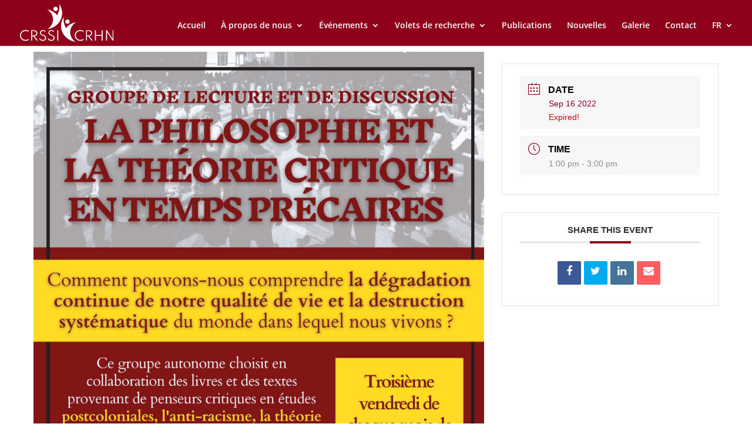

--- FILE ---
content_type: image/svg+xml
request_url: https://www.crssi-crhn.ca/wp-content/uploads/2021/09/crhn-logo-white.svg
body_size: 1771
content:
<svg xmlns="http://www.w3.org/2000/svg" viewBox="0 0 361.42 147.54"><defs><style>.cls-1{fill:#fff;}</style></defs><g id="Layer_2" data-name="Layer 2"><g id="Logo_Colours" data-name="Logo Colours"><path class="cls-1" d="M106.39,97.61c26.28-4.19,47.53-22.29,54.18-46.17,7.27-26.08-6-47.76-8.36-51.44A65.44,65.44,0,0,1,149,31.75a63,63,0,0,1-5.69,11.54,58.54,58.54,0,0,0-10.64-10.68A60.24,60.24,0,0,0,105,20.94c.92.53,22.37,13.43,22.45,38.61C127.56,83.89,107.59,96.86,106.39,97.61Z"/><circle class="cls-1" cx="137.33" cy="18.52" r="8.21"/><path class="cls-1" d="M214.74,147.54c-26.28-4.2-47.53-22.3-54.19-46.18-7.26-26.07,6-47.75,8.37-51.43a65.4,65.4,0,0,0,3.25,31.74,62.66,62.66,0,0,0,5.69,11.54A58.52,58.52,0,0,1,188.5,82.54a60.13,60.13,0,0,1,27.59-11.67c-.92.53-22.37,13.43-22.45,38.61C193.57,133.81,213.54,146.79,214.74,147.54Z"/><circle class="cls-1" cx="183.18" cy="68.47" r="8.21"/><path class="cls-1" d="M21.48,143.33a22.19,22.19,0,0,1-8.48-1.6,21.07,21.07,0,0,1-6.83-4.47,20.37,20.37,0,0,1-4.54-6.71,21.95,21.95,0,0,1,0-16.6,20.37,20.37,0,0,1,4.54-6.71A20.81,20.81,0,0,1,13,102.77a22.1,22.1,0,0,1,8.49-1.61,22.33,22.33,0,0,1,7.16,1.13,20.11,20.11,0,0,1,5.92,3.06l-1.78,3.13a15.51,15.51,0,0,0-5-2.68,19.22,19.22,0,0,0-6.06-.94,18.26,18.26,0,0,0-7.08,1.33A17.19,17.19,0,0,0,9,109.88a16.57,16.57,0,0,0-3.66,5.55,18.67,18.67,0,0,0,0,13.64A16.43,16.43,0,0,0,9,134.61a17.06,17.06,0,0,0,5.58,3.7,18.45,18.45,0,0,0,7.08,1.33,19.51,19.51,0,0,0,6.06-.94,15.7,15.7,0,0,0,5-2.68l1.78,3.12a20.87,20.87,0,0,1-5.88,3.06A22.4,22.4,0,0,1,21.48,143.33Z"/><path class="cls-1" d="M43.35,142.54V101.9H53.89a16,16,0,0,1,6.9,1.38,10.38,10.38,0,0,1,4.49,4,11.43,11.43,0,0,1,1.59,6.14,12.09,12.09,0,0,1-1.34,5.78,10.75,10.75,0,0,1-3.8,4,13.39,13.39,0,0,1-5.82,1.88l13.52,17.46H64.68l-13-17.11H47.09v17.11Zm3.74-20.37H53a12.55,12.55,0,0,0,5.35-1,8,8,0,0,0,3.46-3A8.61,8.61,0,0,0,63,113.48a7.8,7.8,0,0,0-2.66-6.26A11,11,0,0,0,53,105H47.09Z"/><path class="cls-1" d="M87.93,143.33a15,15,0,0,1-5.54-1,15.27,15.27,0,0,1-4.06-2.29,17,17,0,0,1-2.66-2.62c-.66-.85-1.13-1.5-1.39-1.92l2.15-2.76c.29.46.74,1.08,1.34,1.86a15.3,15.3,0,0,0,2.3,2.36,12.78,12.78,0,0,0,3.37,2,11.78,11.78,0,0,0,4.56.83,11.19,11.19,0,0,0,4.5-.89,7.68,7.68,0,0,0,3.26-2.63,8.33,8.33,0,0,0,.38-8,7.78,7.78,0,0,0-2.35-2.57,18.38,18.38,0,0,0-3.44-1.89c-1.29-.55-2.64-1.09-4-1.61-1-.38-2-.83-3.09-1.34a15,15,0,0,1-3-2,9.28,9.28,0,0,1-2.27-2.84,8.58,8.58,0,0,1-.88-4,10.56,10.56,0,0,1,.84-4.19,11,11,0,0,1,2.34-3.49A10.7,10.7,0,0,1,83.81,102a12,12,0,0,1,4.63-.87,12.11,12.11,0,0,1,4.49.81,13.92,13.92,0,0,1,3.58,2,10.71,10.71,0,0,1,2.38,2.53L97,109.1a8.89,8.89,0,0,0-1.92-2.17,10.58,10.58,0,0,0-2.9-1.69,10.08,10.08,0,0,0-3.68-.65,8,8,0,0,0-4.27,1.08,7.26,7.26,0,0,0-2.68,2.8,7.64,7.64,0,0,0-.91,3.61,5.63,5.63,0,0,0,.72,2.93,6.41,6.41,0,0,0,1.89,2,13.78,13.78,0,0,0,2.6,1.41c1,.4,1.89.77,2.85,1.11q2.39.89,4.59,1.89a18.54,18.54,0,0,1,3.93,2.36,10,10,0,0,1,2.73,3.33,10.25,10.25,0,0,1,1,4.74,10.81,10.81,0,0,1-1.72,6.2A11,11,0,0,1,94.55,142,15.78,15.78,0,0,1,87.93,143.33Z"/><path class="cls-1" d="M120.61,143.33a15,15,0,0,1-5.54-1,15.37,15.37,0,0,1-4-2.29,16.15,16.15,0,0,1-2.66-2.62,22.63,22.63,0,0,1-1.39-1.92l2.14-2.76c.29.46.74,1.08,1.34,1.86a15.78,15.78,0,0,0,2.3,2.36,12.68,12.68,0,0,0,3.38,2,11.69,11.69,0,0,0,4.55.83,11.16,11.16,0,0,0,4.5-.89,7.68,7.68,0,0,0,3.26-2.63,8.33,8.33,0,0,0,.38-8,7.67,7.67,0,0,0-2.35-2.57,18.28,18.28,0,0,0-3.43-1.89c-1.29-.55-2.64-1.09-4.05-1.61-1-.38-2-.83-3.1-1.34a14.62,14.62,0,0,1-3-2,9.16,9.16,0,0,1-2.28-2.84,8.7,8.7,0,0,1-.88-4,10.56,10.56,0,0,1,.84-4.19,11,11,0,0,1,2.34-3.49,10.65,10.65,0,0,1,3.6-2.37,11.94,11.94,0,0,1,4.63-.87,12.06,12.06,0,0,1,4.48.81,13.75,13.75,0,0,1,3.58,2,10.71,10.71,0,0,1,2.38,2.53l-1.92,2.59a8.89,8.89,0,0,0-1.92-2.17,10.43,10.43,0,0,0-2.9-1.69,10,10,0,0,0-3.68-.65,8,8,0,0,0-4.27,1.08,7.23,7.23,0,0,0-2.67,2.8,7.53,7.53,0,0,0-.91,3.61A5.63,5.63,0,0,0,114,115a6.56,6.56,0,0,0,1.9,2,13.39,13.39,0,0,0,2.59,1.41q1.43.6,2.85,1.11,2.39.89,4.59,1.89a18.54,18.54,0,0,1,3.93,2.36,9.66,9.66,0,0,1,3.75,8.07,10.82,10.82,0,0,1-1.73,6.2,11.05,11.05,0,0,1-4.65,3.91A15.86,15.86,0,0,1,120.61,143.33Z"/><path class="cls-1" d="M144.13,142.54V101.9h3.75v40.64Z"/><path class="cls-1" d="M232.9,143.33a22.1,22.1,0,0,1-8.47-1.6,21,21,0,0,1-6.84-4.47,20.52,20.52,0,0,1-4.54-6.71,21.95,21.95,0,0,1,0-16.6,20.52,20.52,0,0,1,4.54-6.71,20.81,20.81,0,0,1,6.82-4.47,22.13,22.13,0,0,1,8.49-1.61,22.44,22.44,0,0,1,7.17,1.13,20.18,20.18,0,0,1,5.91,3.06l-1.78,3.13a15.51,15.51,0,0,0-5-2.68,19.22,19.22,0,0,0-6.06-.94,18.26,18.26,0,0,0-7.08,1.33,17.19,17.19,0,0,0-5.58,3.69,16.57,16.57,0,0,0-3.66,5.55,18.67,18.67,0,0,0,0,13.64,16.43,16.43,0,0,0,3.66,5.54,17.06,17.06,0,0,0,5.58,3.7,18.45,18.45,0,0,0,7.08,1.33,19.51,19.51,0,0,0,6.06-.94,15.7,15.7,0,0,0,5-2.68l1.78,3.12a20.73,20.73,0,0,1-5.88,3.06A22.36,22.36,0,0,1,232.9,143.33Z"/><path class="cls-1" d="M254.77,142.54V101.9h10.54a16,16,0,0,1,6.9,1.38,10.38,10.38,0,0,1,4.49,4,11.43,11.43,0,0,1,1.59,6.14,12.09,12.09,0,0,1-1.34,5.78,10.75,10.75,0,0,1-3.8,4,13.39,13.39,0,0,1-5.82,1.88l13.52,17.46H276.1l-13-17.11h-4.63v17.11Zm3.74-20.37h5.91a12.55,12.55,0,0,0,5.35-1,8,8,0,0,0,3.46-3,8.61,8.61,0,0,0,1.22-4.62,7.8,7.8,0,0,0-2.66-6.26,11,11,0,0,0-7.37-2.26h-5.91Z"/><path class="cls-1" d="M289.2,142.54V101.9h3.74v18.62h22.2V101.9h3.72v40.64h-3.72V123.82h-22.2v18.72Z"/><path class="cls-1" d="M332.11,142.54V101.9h3.74l21.82,34.26V101.9h3.75v40.64h-3.75l-21.82-34.21v34.21Z"/></g></g></svg>

--- FILE ---
content_type: image/svg+xml
request_url: https://www.crssi-crhn.ca/wp-content/uploads/2021/09/crhn-logo-white.svg
body_size: 1771
content:
<svg xmlns="http://www.w3.org/2000/svg" viewBox="0 0 361.42 147.54"><defs><style>.cls-1{fill:#fff;}</style></defs><g id="Layer_2" data-name="Layer 2"><g id="Logo_Colours" data-name="Logo Colours"><path class="cls-1" d="M106.39,97.61c26.28-4.19,47.53-22.29,54.18-46.17,7.27-26.08-6-47.76-8.36-51.44A65.44,65.44,0,0,1,149,31.75a63,63,0,0,1-5.69,11.54,58.54,58.54,0,0,0-10.64-10.68A60.24,60.24,0,0,0,105,20.94c.92.53,22.37,13.43,22.45,38.61C127.56,83.89,107.59,96.86,106.39,97.61Z"/><circle class="cls-1" cx="137.33" cy="18.52" r="8.21"/><path class="cls-1" d="M214.74,147.54c-26.28-4.2-47.53-22.3-54.19-46.18-7.26-26.07,6-47.75,8.37-51.43a65.4,65.4,0,0,0,3.25,31.74,62.66,62.66,0,0,0,5.69,11.54A58.52,58.52,0,0,1,188.5,82.54a60.13,60.13,0,0,1,27.59-11.67c-.92.53-22.37,13.43-22.45,38.61C193.57,133.81,213.54,146.79,214.74,147.54Z"/><circle class="cls-1" cx="183.18" cy="68.47" r="8.21"/><path class="cls-1" d="M21.48,143.33a22.19,22.19,0,0,1-8.48-1.6,21.07,21.07,0,0,1-6.83-4.47,20.37,20.37,0,0,1-4.54-6.71,21.95,21.95,0,0,1,0-16.6,20.37,20.37,0,0,1,4.54-6.71A20.81,20.81,0,0,1,13,102.77a22.1,22.1,0,0,1,8.49-1.61,22.33,22.33,0,0,1,7.16,1.13,20.11,20.11,0,0,1,5.92,3.06l-1.78,3.13a15.51,15.51,0,0,0-5-2.68,19.22,19.22,0,0,0-6.06-.94,18.26,18.26,0,0,0-7.08,1.33A17.19,17.19,0,0,0,9,109.88a16.57,16.57,0,0,0-3.66,5.55,18.67,18.67,0,0,0,0,13.64A16.43,16.43,0,0,0,9,134.61a17.06,17.06,0,0,0,5.58,3.7,18.45,18.45,0,0,0,7.08,1.33,19.51,19.51,0,0,0,6.06-.94,15.7,15.7,0,0,0,5-2.68l1.78,3.12a20.87,20.87,0,0,1-5.88,3.06A22.4,22.4,0,0,1,21.48,143.33Z"/><path class="cls-1" d="M43.35,142.54V101.9H53.89a16,16,0,0,1,6.9,1.38,10.38,10.38,0,0,1,4.49,4,11.43,11.43,0,0,1,1.59,6.14,12.09,12.09,0,0,1-1.34,5.78,10.75,10.75,0,0,1-3.8,4,13.39,13.39,0,0,1-5.82,1.88l13.52,17.46H64.68l-13-17.11H47.09v17.11Zm3.74-20.37H53a12.55,12.55,0,0,0,5.35-1,8,8,0,0,0,3.46-3A8.61,8.61,0,0,0,63,113.48a7.8,7.8,0,0,0-2.66-6.26A11,11,0,0,0,53,105H47.09Z"/><path class="cls-1" d="M87.93,143.33a15,15,0,0,1-5.54-1,15.27,15.27,0,0,1-4.06-2.29,17,17,0,0,1-2.66-2.62c-.66-.85-1.13-1.5-1.39-1.92l2.15-2.76c.29.46.74,1.08,1.34,1.86a15.3,15.3,0,0,0,2.3,2.36,12.78,12.78,0,0,0,3.37,2,11.78,11.78,0,0,0,4.56.83,11.19,11.19,0,0,0,4.5-.89,7.68,7.68,0,0,0,3.26-2.63,8.33,8.33,0,0,0,.38-8,7.78,7.78,0,0,0-2.35-2.57,18.38,18.38,0,0,0-3.44-1.89c-1.29-.55-2.64-1.09-4-1.61-1-.38-2-.83-3.09-1.34a15,15,0,0,1-3-2,9.28,9.28,0,0,1-2.27-2.84,8.58,8.58,0,0,1-.88-4,10.56,10.56,0,0,1,.84-4.19,11,11,0,0,1,2.34-3.49A10.7,10.7,0,0,1,83.81,102a12,12,0,0,1,4.63-.87,12.11,12.11,0,0,1,4.49.81,13.92,13.92,0,0,1,3.58,2,10.71,10.71,0,0,1,2.38,2.53L97,109.1a8.89,8.89,0,0,0-1.92-2.17,10.58,10.58,0,0,0-2.9-1.69,10.08,10.08,0,0,0-3.68-.65,8,8,0,0,0-4.27,1.08,7.26,7.26,0,0,0-2.68,2.8,7.64,7.64,0,0,0-.91,3.61,5.63,5.63,0,0,0,.72,2.93,6.41,6.41,0,0,0,1.89,2,13.78,13.78,0,0,0,2.6,1.41c1,.4,1.89.77,2.85,1.11q2.39.89,4.59,1.89a18.54,18.54,0,0,1,3.93,2.36,10,10,0,0,1,2.73,3.33,10.25,10.25,0,0,1,1,4.74,10.81,10.81,0,0,1-1.72,6.2A11,11,0,0,1,94.55,142,15.78,15.78,0,0,1,87.93,143.33Z"/><path class="cls-1" d="M120.61,143.33a15,15,0,0,1-5.54-1,15.37,15.37,0,0,1-4-2.29,16.15,16.15,0,0,1-2.66-2.62,22.63,22.63,0,0,1-1.39-1.92l2.14-2.76c.29.46.74,1.08,1.34,1.86a15.78,15.78,0,0,0,2.3,2.36,12.68,12.68,0,0,0,3.38,2,11.69,11.69,0,0,0,4.55.83,11.16,11.16,0,0,0,4.5-.89,7.68,7.68,0,0,0,3.26-2.63,8.33,8.33,0,0,0,.38-8,7.67,7.67,0,0,0-2.35-2.57,18.28,18.28,0,0,0-3.43-1.89c-1.29-.55-2.64-1.09-4.05-1.61-1-.38-2-.83-3.1-1.34a14.62,14.62,0,0,1-3-2,9.16,9.16,0,0,1-2.28-2.84,8.7,8.7,0,0,1-.88-4,10.56,10.56,0,0,1,.84-4.19,11,11,0,0,1,2.34-3.49,10.65,10.65,0,0,1,3.6-2.37,11.94,11.94,0,0,1,4.63-.87,12.06,12.06,0,0,1,4.48.81,13.75,13.75,0,0,1,3.58,2,10.71,10.71,0,0,1,2.38,2.53l-1.92,2.59a8.89,8.89,0,0,0-1.92-2.17,10.43,10.43,0,0,0-2.9-1.69,10,10,0,0,0-3.68-.65,8,8,0,0,0-4.27,1.08,7.23,7.23,0,0,0-2.67,2.8,7.53,7.53,0,0,0-.91,3.61A5.63,5.63,0,0,0,114,115a6.56,6.56,0,0,0,1.9,2,13.39,13.39,0,0,0,2.59,1.41q1.43.6,2.85,1.11,2.39.89,4.59,1.89a18.54,18.54,0,0,1,3.93,2.36,9.66,9.66,0,0,1,3.75,8.07,10.82,10.82,0,0,1-1.73,6.2,11.05,11.05,0,0,1-4.65,3.91A15.86,15.86,0,0,1,120.61,143.33Z"/><path class="cls-1" d="M144.13,142.54V101.9h3.75v40.64Z"/><path class="cls-1" d="M232.9,143.33a22.1,22.1,0,0,1-8.47-1.6,21,21,0,0,1-6.84-4.47,20.52,20.52,0,0,1-4.54-6.71,21.95,21.95,0,0,1,0-16.6,20.52,20.52,0,0,1,4.54-6.71,20.81,20.81,0,0,1,6.82-4.47,22.13,22.13,0,0,1,8.49-1.61,22.44,22.44,0,0,1,7.17,1.13,20.18,20.18,0,0,1,5.91,3.06l-1.78,3.13a15.51,15.51,0,0,0-5-2.68,19.22,19.22,0,0,0-6.06-.94,18.26,18.26,0,0,0-7.08,1.33,17.19,17.19,0,0,0-5.58,3.69,16.57,16.57,0,0,0-3.66,5.55,18.67,18.67,0,0,0,0,13.64,16.43,16.43,0,0,0,3.66,5.54,17.06,17.06,0,0,0,5.58,3.7,18.45,18.45,0,0,0,7.08,1.33,19.51,19.51,0,0,0,6.06-.94,15.7,15.7,0,0,0,5-2.68l1.78,3.12a20.73,20.73,0,0,1-5.88,3.06A22.36,22.36,0,0,1,232.9,143.33Z"/><path class="cls-1" d="M254.77,142.54V101.9h10.54a16,16,0,0,1,6.9,1.38,10.38,10.38,0,0,1,4.49,4,11.43,11.43,0,0,1,1.59,6.14,12.09,12.09,0,0,1-1.34,5.78,10.75,10.75,0,0,1-3.8,4,13.39,13.39,0,0,1-5.82,1.88l13.52,17.46H276.1l-13-17.11h-4.63v17.11Zm3.74-20.37h5.91a12.55,12.55,0,0,0,5.35-1,8,8,0,0,0,3.46-3,8.61,8.61,0,0,0,1.22-4.62,7.8,7.8,0,0,0-2.66-6.26,11,11,0,0,0-7.37-2.26h-5.91Z"/><path class="cls-1" d="M289.2,142.54V101.9h3.74v18.62h22.2V101.9h3.72v40.64h-3.72V123.82h-22.2v18.72Z"/><path class="cls-1" d="M332.11,142.54V101.9h3.74l21.82,34.26V101.9h3.75v40.64h-3.75l-21.82-34.21v34.21Z"/></g></g></svg>